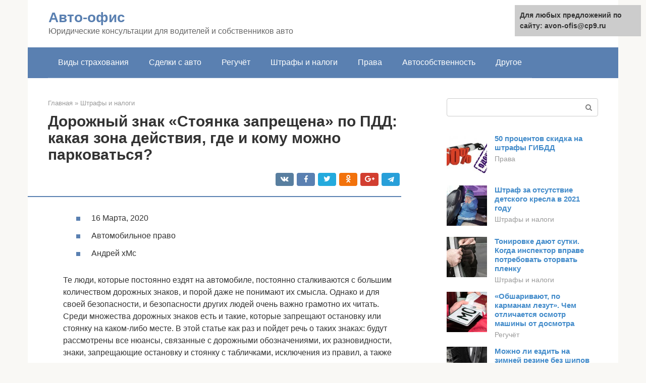

--- FILE ---
content_type: text/html;charset=UTF-8
request_url: https://avon-ofis.ru/shtrafy-i-nalogi/znak-parkovka-razreshena.html
body_size: 18290
content:
<!DOCTYPE html>
<html lang="ru-RU"><head><meta http-equiv="Content-Type" content="text/html; charset=utf-8"><meta charset="UTF-8"><meta name="viewport" content="width=device-width, initial-scale=1"><title>Знак парковки 10 15 20 что значит</title><link rel="stylesheet" href="https://avon-ofis.ru/wp-content/cache/min/1/05d6f5412412f54368e68b61128b5731.css" data-minify="1"><meta name="description" content='Что означает дорожный знак парковки "10 15 20"? Какая зона действия знака платной парковки в Москве?'><meta name="robots" content="index, follow, max-snippet:-1, max-image-preview:large, max-video-preview:-1"><link rel="canonical" href="https://avon-ofis.ru/shtrafy-i-nalogi/znak-parkovka-razreshena.html"><meta property="og:locale" content="ru_RU"><meta property="og:type" content="article"><meta property="og:title" content="Знак парковки 10 15 20 что значит"><meta property="og:description" content='Что означает дорожный знак парковки "10 15 20"? Какая зона действия знака платной парковки в Москве?'><meta property="og:url" content="https://avon-ofis.ru/shtrafy-i-nalogi/znak-parkovka-razreshena.html"><meta property="og:site_name" content="Авто-офис"><meta property="article:published_time" content="2021-05-30T23:19:27+00:00"><meta property="og:image" content="https://avon-ofis.ru/wp-content/uploads/znak-platnaia-parkovka-3.jpg"><meta property="og:image:width" content="670"><meta property="og:image:height" content="335"><meta name="twitter:card" content="summary"><meta name="twitter:label1" content="Написано автором"><meta name="twitter:data1" content="forever">   <style type="text/css">img.wp-smiley,img.emoji{display:inline!important;border:none!important;box-shadow:none!important;height:1em!important;width:1em!important;margin:0 .07em!important;vertical-align:-0.1em!important;background:none!important;padding:0!important}</style>               <link rel="shortcut icon" type="image/png" href="https://avon-ofis.ru/favicon.ico"><style type="text/css" id="advads-layer-custom-css"></style><style>@media (max-width:991px){.mob-search{display:block;margin-bottom:25px}}@media (min-width:768px){.site-header{background-repeat:no-repeat}}@media (min-width:768px){.site-header{background-position:center center}}.card-slider__category span,.card-slider-container .swiper-pagination-bullet-active,.page-separator,.pagination .current,.pagination a.page-numbers:hover,.entry-content ul>li:before,.btn,.comment-respond .form-submit input,.mob-hamburger span,.page-links__item{background-color:#5a80b1}.spoiler-box,.entry-content ol li:before,.mob-hamburger,.inp:focus,.search-form__text:focus,.entry-content blockquote{border-color:#5a80b1}.entry-content blockquote:before,.spoiler-box__title:after,.sidebar-navigation .menu-item-has-children:after{color:#5a80b1}a,.spanlink,.comment-reply-link,.pseudo-link,.root-pseudo-link{color:#428bca}a:hover,a:focus,a:active,.spanlink:hover,.comment-reply-link:hover,.pseudo-link:hover{color:#e66212}body{color:#333}.site-title,.site-title a{color:#5a80b1}.site-description,.site-description a{color:#666}.main-navigation,.footer-navigation,.main-navigation ul li .sub-menu,.footer-navigation ul li .sub-menu{background-color:#5a80b1}.main-navigation ul li a,.main-navigation ul li .removed-link,.footer-navigation ul li a,.footer-navigation ul li .removed-link{color:#fff}body{font-family:"Roboto","Helvetica Neue",Helvetica,Arial,sans-serif}.site-title,.site-title a{font-family:"Roboto","Helvetica Neue",Helvetica,Arial,sans-serif}.site-description{font-family:"Roboto","Helvetica Neue",Helvetica,Arial,sans-serif}.entry-content h1,.entry-content h2,.entry-content h3,.entry-content h4,.entry-content h5,.entry-content h6,.entry-image__title h1,.entry-title,.entry-title a{font-family:"Roboto","Helvetica Neue",Helvetica,Arial,sans-serif}.main-navigation ul li a,.main-navigation ul li .removed-link,.footer-navigation ul li a,.footer-navigation ul li .removed-link{font-family:"Roboto","Helvetica Neue",Helvetica,Arial,sans-serif}@media (min-width:576px){body{font-size:16px}}@media (min-width:576px){.site-title,.site-title a{font-size:28px}}@media (min-width:576px){.site-description{font-size:16px}}@media (min-width:576px){.main-navigation ul li a,.main-navigation ul li .removed-link,.footer-navigation ul li a,.footer-navigation ul li .removed-link{font-size:16px}}@media (min-width:576px){body{line-height:1.5}}@media (min-width:576px){.site-title,.site-title a{line-height:1.1}}@media (min-width:576px){.main-navigation ul li a,.main-navigation ul li .removed-link,.footer-navigation ul li a,.footer-navigation ul li .removed-link{line-height:1.5}}.scrolltop{background-color:#ccc}.scrolltop:after{color:#fff}.scrolltop{width:50px}.scrolltop{height:50px}.scrolltop:after{content:"\f102"}@media (max-width:767px){.scrolltop{display:none!important}}</style></head><body class="post-template-default single single-post postid-2796 single-format-standard "><div id="page" class="site"> <a class="skip-link screen-reader-text" href="#main">Перейти к контенту</a><header id="masthead" class="site-header container" itemscope itemtype="https://schema.org/WPHeader"><div class="site-header-inner "><div class="site-branding"><div class="site-branding-container"><div class="site-title"><a href="https://avon-ofis.ru/">Авто-офис</a></div><p class="site-description">Юридические консультации для водителей и собственников авто</p></div></div><div class="top-menu"></div><div class="mob-hamburger"><span></span></div><div class="mob-search"><form role="search" method="get" id="searchform_5449" action="https://avon-ofis.ru/" class="search-form"> <label class="screen-reader-text" for="s_5449">Поиск: </label> <input type="text" value="" name="s" id="s_5449" class="search-form__text"> <button type="submit" id="searchsubmit_5449" class="search-form__submit"></button></form></div><div><a href="/en/shtrafy-i-nalogi/znak-parkovka-razreshena.html">English</a></div></div></header><nav id="site-navigation" class="main-navigation container"><div class="main-navigation-inner "><div class="menu-glavnoe-menyu-container"><ul id="header_menu" class="menu"><li id="menu-item-545" class="menu-item menu-item-type-taxonomy menu-item-object-category menu-item-545"><a href="https://avon-ofis.ru/vidy-strahovaniya">Виды страхования</a></li><li id="menu-item-546" class="menu-item menu-item-type-taxonomy menu-item-object-category menu-item-546"><a href="https://avon-ofis.ru/sdelki-s-avto">Сделки с авто</a></li><li id="menu-item-547" class="menu-item menu-item-type-taxonomy menu-item-object-category menu-item-547"><a href="https://avon-ofis.ru/reguchet">Регучёт</a></li><li id="menu-item-548" class="menu-item menu-item-type-taxonomy menu-item-object-category current-post-ancestor current-menu-parent current-post-parent menu-item-548"><a href="https://avon-ofis.ru/shtrafy-i-nalogi">Штрафы и налоги</a></li><li id="menu-item-549" class="menu-item menu-item-type-taxonomy menu-item-object-category menu-item-549"><a href="https://avon-ofis.ru/prava">Права</a></li><li id="menu-item-550" class="menu-item menu-item-type-taxonomy menu-item-object-category menu-item-550"><a href="https://avon-ofis.ru/avtosobstvennost">Автособственность</a></li><li id="menu-item-551" class="menu-item menu-item-type-taxonomy menu-item-object-category menu-item-551"><a href="https://avon-ofis.ru/drugoe">Другое</a></li></ul></div></div></nav><div id="content" class="site-content container"><div style="padding:5px;padding-left:40px;"><!-- RT --><script type="text/javascript">
<!--
var _acic={dataProvider:10};(function(){var e=document.createElement("script");e.type="text/javascript";e.async=true;e.src="https://www.acint.net/aci.js";var t=document.getElementsByTagName("script")[0];t.parentNode.insertBefore(e,t)})()
//-->
</script><!-- end RT --></div><div itemscope itemtype="https://schema.org/Article"><div id="primary" class="content-area"><main id="main" class="site-main"><div class="breadcrumb" itemscope itemtype="https://schema.org/BreadcrumbList"><span class="breadcrumb-item" itemprop="itemListElement" itemscope itemtype="https://schema.org/ListItem"><a href="https://avon-ofis.ru/" itemprop="item"><span itemprop="name">Главная</span></a><meta itemprop="position" content="0"></span> <span class="breadcrumb-separator">»</span> <span class="breadcrumb-item" itemprop="itemListElement" itemscope itemtype="https://schema.org/ListItem"><a href="https://avon-ofis.ru/shtrafy-i-nalogi" itemprop="item"><span itemprop="name">Штрафы и налоги</span></a><meta itemprop="position" content="1"></span></div><article id="post-2796" class="post-2796 post type-post status-publish format-standard has-post-thumbnail  category-shtrafy-i-nalogi"><header class="entry-header"><h1 class="entry-title" itemprop="headline">Дорожный знак «Стоянка запрещена» по ПДД: какая зона действия, где и кому можно парковаться?</h1><div class="entry-meta"> <span class="b-share b-share--small"><span class="b-share__ico b-share__vk js-share-link" data-uri="https://vk.com/share.php?url=https%3A%2F%2Favon-ofis.ru%2Fshtrafy-i-nalogi%2Fznak-parkovka-razreshena.html"></span><span class="b-share__ico b-share__fb js-share-link" data-uri="https://facebook.com/sharer.php?u=https%3A%2F%2Favon-ofis.ru%2Fshtrafy-i-nalogi%2Fznak-parkovka-razreshena.html"></span><span class="b-share__ico b-share__tw js-share-link" data-uri="https://twitter.com/share?text=%D0%94%D0%BE%D1%80%D0%BE%D0%B6%D0%BD%D1%8B%D0%B9+%D0%B7%D0%BD%D0%B0%D0%BA+%26%23171%3B%D0%A1%D1%82%D0%BE%D1%8F%D0%BD%D0%BA%D0%B0+%D0%B7%D0%B0%D0%BF%D1%80%D0%B5%D1%89%D0%B5%D0%BD%D0%B0%26%23187%3B+%D0%BF%D0%BE+%D0%9F%D0%94%D0%94%3A+%D0%BA%D0%B0%D0%BA%D0%B0%D1%8F+%D0%B7%D0%BE%D0%BD%D0%B0+%D0%B4%D0%B5%D0%B9%D1%81%D1%82%D0%B2%D0%B8%D1%8F%2C+%D0%B3%D0%B4%D0%B5+%D0%B8+%D0%BA%D0%BE%D0%BC%D1%83+%D0%BC%D0%BE%D0%B6%D0%BD%D0%BE+%D0%BF%D0%B0%D1%80%D0%BA%D0%BE%D0%B2%D0%B0%D1%82%D1%8C%D1%81%D1%8F%3F&amp;url=https%3A%2F%2Favon-ofis.ru%2Fshtrafy-i-nalogi%2Fznak-parkovka-razreshena.html"></span><span class="b-share__ico b-share__ok js-share-link" data-uri="https://connect.ok.ru/dk?st.cmd=WidgetSharePreview&amp;service=odnoklassniki&amp;st.shareUrl=https%3A%2F%2Favon-ofis.ru%2Fshtrafy-i-nalogi%2Fznak-parkovka-razreshena.html"></span><span class="b-share__ico b-share__gp js-share-link" data-uri="https://plus.google.com/share?url=https%3A%2F%2Favon-ofis.ru%2Fshtrafy-i-nalogi%2Fznak-parkovka-razreshena.html"></span><span class="b-share__ico b-share__whatsapp js-share-link js-share-link-no-window" data-uri="whatsapp://send?text=%D0%94%D0%BE%D1%80%D0%BE%D0%B6%D0%BD%D1%8B%D0%B9+%D0%B7%D0%BD%D0%B0%D0%BA+%26%23171%3B%D0%A1%D1%82%D0%BE%D1%8F%D0%BD%D0%BA%D0%B0+%D0%B7%D0%B0%D0%BF%D1%80%D0%B5%D1%89%D0%B5%D0%BD%D0%B0%26%23187%3B+%D0%BF%D0%BE+%D0%9F%D0%94%D0%94%3A+%D0%BA%D0%B0%D0%BA%D0%B0%D1%8F+%D0%B7%D0%BE%D0%BD%D0%B0+%D0%B4%D0%B5%D0%B9%D1%81%D1%82%D0%B2%D0%B8%D1%8F%2C+%D0%B3%D0%B4%D0%B5+%D0%B8+%D0%BA%D0%BE%D0%BC%D1%83+%D0%BC%D0%BE%D0%B6%D0%BD%D0%BE+%D0%BF%D0%B0%D1%80%D0%BA%D0%BE%D0%B2%D0%B0%D1%82%D1%8C%D1%81%D1%8F%3F%20https%3A%2F%2Favon-ofis.ru%2Fshtrafy-i-nalogi%2Fznak-parkovka-razreshena.html"></span><span class="b-share__ico b-share__viber js-share-link js-share-link-no-window" data-uri="viber://forward?text=%D0%94%D0%BE%D1%80%D0%BE%D0%B6%D0%BD%D1%8B%D0%B9+%D0%B7%D0%BD%D0%B0%D0%BA+%26%23171%3B%D0%A1%D1%82%D0%BE%D1%8F%D0%BD%D0%BA%D0%B0+%D0%B7%D0%B0%D0%BF%D1%80%D0%B5%D1%89%D0%B5%D0%BD%D0%B0%26%23187%3B+%D0%BF%D0%BE+%D0%9F%D0%94%D0%94%3A+%D0%BA%D0%B0%D0%BA%D0%B0%D1%8F+%D0%B7%D0%BE%D0%BD%D0%B0+%D0%B4%D0%B5%D0%B9%D1%81%D1%82%D0%B2%D0%B8%D1%8F%2C+%D0%B3%D0%B4%D0%B5+%D0%B8+%D0%BA%D0%BE%D0%BC%D1%83+%D0%BC%D0%BE%D0%B6%D0%BD%D0%BE+%D0%BF%D0%B0%D1%80%D0%BA%D0%BE%D0%B2%D0%B0%D1%82%D1%8C%D1%81%D1%8F%3F%20https%3A%2F%2Favon-ofis.ru%2Fshtrafy-i-nalogi%2Fznak-parkovka-razreshena.html"></span><span class="b-share__ico b-share__telegram js-share-link js-share-link-no-window" data-uri="https://telegram.me/share/url?url=https%3A%2F%2Favon-ofis.ru%2Fshtrafy-i-nalogi%2Fznak-parkovka-razreshena.html&amp;text=%D0%94%D0%BE%D1%80%D0%BE%D0%B6%D0%BD%D1%8B%D0%B9+%D0%B7%D0%BD%D0%B0%D0%BA+%26%23171%3B%D0%A1%D1%82%D0%BE%D1%8F%D0%BD%D0%BA%D0%B0+%D0%B7%D0%B0%D0%BF%D1%80%D0%B5%D1%89%D0%B5%D0%BD%D0%B0%26%23187%3B+%D0%BF%D0%BE+%D0%9F%D0%94%D0%94%3A+%D0%BA%D0%B0%D0%BA%D0%B0%D1%8F+%D0%B7%D0%BE%D0%BD%D0%B0+%D0%B4%D0%B5%D0%B9%D1%81%D1%82%D0%B2%D0%B8%D1%8F%2C+%D0%B3%D0%B4%D0%B5+%D0%B8+%D0%BA%D0%BE%D0%BC%D1%83+%D0%BC%D0%BE%D0%B6%D0%BD%D0%BE+%D0%BF%D0%B0%D1%80%D0%BA%D0%BE%D0%B2%D0%B0%D1%82%D1%8C%D1%81%D1%8F%3F"></span></span></div></header><div class="page-separator"></div><div class="entry-content" itemprop="articleBody"><ul><li>16 Марта, 2020</li><li>Автомобильное право</li><li>Андрей хМc</li></ul><p>Те люди, которые постоянно ездят на автомобиле, постоянно сталкиваются с большим количеством дорожных знаков, и порой даже не понимают их смысла. Однако и для своей безопасности, и безопасности других людей очень важно грамотно их читать. Среди множества дорожных знаков есть и такие, которые запрещают остановку или стоянку на каком-либо месте. В этой статье как раз и пойдет речь о таких знаках: будут рассмотрены все нюансы, связанные с дорожными обозначениями, их разновидности, знаки, запрещающие остановку и стоянку с табличками, исключения из правил, а также санкции за нарушение.</p><h2>Знаки, запрещающие нахождение транспортного средства на одном месте без движения</h2><p>Если вчитываться в ПДД, разбирать нюансы, есть разные типы знаков: запрещающие, предписывающие, знаки особых предписаний, информационные и так далее. Соответственно, как можно понять из названия, знаки «Остановка и стоянка запрещена» относятся к запрещающим. Выглядят они немного не так, как остальные дорожные обозначения. Главным образом, отличается цвет внутреннего круга. Обычно запрещающие знаки круглые, белого цвета с красным окаймлением, и у каждого свое информационное наполнение. У знаков, запрещающих остановку или стоянку, цвет внутри окаймления синий, а не белый. Это и есть основное отличие. По наполнению они тоже могут отличаться, на дорожном обозначении могут быть начерчены белые полосы, о назначении которых будет рассказано ниже, а также они могут сочетаться с другими табличками.<br></p><div class="fotorama--wp" data-link="file" data-size="large" data-ids="2846,2820,2807,2816,2829,2827,2836,2853,2864,2870,2880" data-itemtag="dl" data-icontag="dt" data-captiontag="dd" data-columns="0" data-width="671" data-auto="false" data-max-width="100%" data-ratio="1.5011185682327"><div id="gallery-1" class="gallery galleryid-2796 gallery-columns-0 gallery-size-thumbnail"></div></div><h2>Знак «Остановка запрещена»</h2><p>Знаки, запрещающие остановку, в принципе, похожи. Очень важно их не путать. И многие водители иной раз задумываются, как правильно выглядит знак «Остановка запрещена»? Это круглая табличка синего цвета с красным окаймлением и перечеркнутая двумя красными линиями (см. рисунок ниже). Этот знак означает, что в зоне его действия нельзя даже ненадолго остановиться. Даже для того, чтобы высадить пешехода, или для других целей. Исключением могут стать неполадки транспортного средства, резкое ухудшение состояния водителя или крайняя необходимость, которая перевесит в результате потенциальную опасность или неудобство для других автолюбителей, вызванных остановкой в неположенном месте. Но, скорее всего, инспектор ДПС с водителем не согласится, и придется доказывать свою позицию в суде.<br></p><div class="fotorama--wp" data-link="file" data-size="large" data-ids="2910,2899,2890" data-itemtag="dl" data-icontag="dt" data-captiontag="dd" data-columns="0" data-width="670" data-auto="false" data-max-width="100%" data-ratio="2.0552147239264"><div id="gallery-3" class="gallery galleryid-2796 gallery-columns-0 gallery-size-thumbnail"></div></div><h2>Штрафы</h2><p>В случае уклонения от оплаты паркинга водитель должен будет оплатить штраф в размере 2500 рублей.</p><p><span itemprop="image" itemscope itemtype="https://schema.org/ImageObject"></noscript></span></p><div class="b-r b-r--after-p"><div id="feedot--phones-block--3763"></div><div style="clear:both; margin-top:0em; margin-bottom:1em;"><a href="https://avon-ofis.ru/shtrafy-i-nalogi/avariya-so-smertelnym-ishodom.html" target="_blank" rel="nofollow" class="u5241bc0d1e21fe6184fa7837b1f5446f"><style>.u5241bc0d1e21fe6184fa7837b1f5446f{padding:0;margin:0;padding-top:1em!important;padding-bottom:1em!important;width:100%;display:block;font-weight:700;background-color:#eaeaea;border:0!important;border-left:4px solid #27AE60!important;text-decoration:none}.u5241bc0d1e21fe6184fa7837b1f5446f:active,.u5241bc0d1e21fe6184fa7837b1f5446f:hover{opacity:1;transition:opacity 250ms;webkit-transition:opacity 250ms;text-decoration:none}.u5241bc0d1e21fe6184fa7837b1f5446f{transition:background-color 250ms;webkit-transition:background-color 250ms;opacity:1;transition:opacity 250ms;webkit-transition:opacity 250ms}.u5241bc0d1e21fe6184fa7837b1f5446f .ctaText{font-weight:700;color:inherit;text-decoration:none;font-size:16px}.u5241bc0d1e21fe6184fa7837b1f5446f .postTitle{color:#D35400;text-decoration:underline!important;font-size:16px}.u5241bc0d1e21fe6184fa7837b1f5446f:hover .postTitle{text-decoration:underline!important}</style><div style="padding-left:1em; padding-right:1em;"><span class="ctaText">Читайте также:</span>  <span class="postTitle">Что делать, если водитель не виноват во время ДТП со смертельным исходом?</span></div></a></div></div><p>Иногда водители, оплачивающие наказания при помощи мобильного приложения, сталкиваются с проблемой: средства с баланса списаны, но из ГИБДД вам все равно присылают бумагу о необходимости оплатить нарушение. В этой ситуации медлить нельзя: у автовладельца есть лишь 10 дней, чтобы оспорить несправедливый штраф. Для этого нужно приложить к заявлению скриншот страницы оплаты и описать ее параметры (дата, сумма и т.д.). Если наказание не отменят и после этого, следует идти с иском в суд.</p><p>Читать также: Съемник шаровых опор нексия</p><p>Правительство в последние годы усиленно борется с нарушителями правил парковки. С ростом количества легкового транспорта эта проблема становится все более актуальной. До сих пор можно увидеть автомобили, которые брошены у обочины вопреки всем правилам, но вместе с тем в центральных частях городов появляются новые зоны, выделенные согласно ПДД. В связи с этим автолюбители нередко задают вопрос: что значит установленный знак «Парковка 10 15 20»?</p><h2>Знак «Стоянка запрещена»</h2><p>Этот знак похож на предыдущий с одним только отличием – у него круг перечеркнут одной красной линией. Этот знак запрещает стоянку в зоне своего действия. Можно задаться вопросом: а чем стоянка отличается от остановки? Согласно приложению к правилам, стоянкой считается остановка, когда водитель покинул транспортное средство более чем на 5 минут. Следовательно, в зоне действия этого знака нельзя оставлять автомобиль более чем на 5 минут.</p><p>А можно ли останавливаться, чтобы, например, высадить пассажира? Да, можно. Короткие остановки в зоне действия этого знака разрешены. Кроме того, так же как и в предыдущем случае, можно остановиться по причине ухудшения самочувствия водителя или технической неисправности. Кстати говоря, необходимо отметить, что этот знак встречается заметно реже предыдущего.</p><h2>Как внести платёж</h2><p>У не имеющего опыта пользования платными парковками водителя возникает логичный вопрос — где и каким образом оплатить услуги автостоянки? Чтобы не попадать впросак в таких ситуациях, нужно знать несколько нюансов.</p><p>Выделяется 5 наиболее распространённых способов перечисления денежных средств за пользование платной парковкой:</p><ol><li>Воспользоваться терминалами самообслуживания. Для этого понадобиться наличие особой карты, которую можно приобрести в точке продажи услуг мобильной связи или применять имеющуюся банковскую карту. Расчёт происходит безналичным способом. Плательщику необходимо вставить карту в предназначенное для этого отверстие в платёжном терминале, нажать клавишу «Оплатить». Затем — указать время парковки и номер стояночного места, и в итоге — произвести оплату. Сохранять чек нужно обязательно. Этот документ является фактическим доказательством внесения денежных средств и в спорных ситуациях является ключевым аргументом.</li><li>Задействовать счёт мобильной связи, отправив короткое сообщение на унифицированный номер 7757. В сообщении указывается место, время, регистрационный номер транспортного средства, продолжительность нахождения на парковке. Для успешной оплаты необходимо наличие положительного баланса на мобильном счёте. Продление времени нахождения транспорта на парковке осуществляется повторной отправкой сообщения на тот же номер с содержанием «х1», где 1 – количество часов. При этом указать можно любую продолжительность времени для продления услуги. Чтобы вернуть денежные средства за неиспользованное время парковки следует отправить сообщение на тот же номер. В тексте указать букву S. Недостатком такого способа оплаты является высокая вероятность наличия дополнительных комиссий оператора за перечисление денежных средств.</li><li>Использовать терминалы самообслуживания. Выбирайте в меню необходимый раздел и следуйте инструкциям, чтобы осуществить оплату.</li><li>Приобрести месячный или годовой абонемент на право пользования городскими платными парковками. Время действия талона – с 6.00 ч. до 24.00 ч. Если водитель оставит автомобиль на ночь, то придётся осуществить оплату любым другим способом.</li><li>Можно также воспользоваться специальным приложением. Для большинства современных моделей смартфонов уже имеются такие разработки.</li></ol><h2>Знаки «Стоянка запрещена» и «Остановка запрещена» с одной или двумя белыми линиями</h2><p>Обычный внешний вид этих знаков был описан выше. Но иногда встречаются вроде бы те же таблички, но немного измененного вида. Наверняка многие автомобилисты видели знаки «Остановка» и «Стоянка» запрещены в необычном исполнении, а именно: с одной или двумя белыми линиями. Что же они означают? Одна белая линия — это нечетные дни, а две белые линии указывают на четные дни. Следовательно, знаки с одной белой линией воспрещают стоянку или остановку в месте действия этого знака по нечетным дням, а с двумя белыми линиями — по четным дням.</p><p>Для чего это сделано? Это сделано для того, чтобы разгрузить улицы, ведь сейчас такое насыщенное дорожное движение. Если по обеим сторонам дороги будут парковаться или даже просто останавливаться автомобили каждый день, то это будет сильно мешать движению других автомобилей. А так, хоть немного дороги разгрузятся.</p><h2>Знаки, воспрещающие стоянку и остановку в совокупности с табличкой, указывающей зону действия знака</h2><p>Немаловажным является понятие «зона или место действия знака». Знаки «Остановка» и «Стоянка» зачастую оборудуются табличкой, которая указывает зону действия дорожного указателя. Это белая табличка с черной односторонней или двусторонней стрелкой, либо стрелкой и указанием длины действия знака в указанном направлении. Например, по умолчанию, без этих табличек знак действует в промежутке, который начинается строго за ним и продолжается до перекрестка, а если к знаку прикреплена табличка с двусторонней стрелкой, значит, знак распространяется на всю территорию — (как перед ним, так и за ним), ограниченную перекрестками. Если на табличке указано направление действия знака и число метров, например «500 м», то это значит, что знак запрещает стоянку или остановку на протяжении пятисот метров в указанном направлении.</p><h2>Обжалование</h2><p>Процессуальное законодательство РФ предусматривает возможность защиты автовладельцами своих нарушенных прав, включая обжалование неправомерно выписанных штрафов.</p><p>Законом отводится 10 дней на подготовку и подачу заявления в суд. Срок исчисляется с момента получения лицом уведомления о привлечении к административной ответственности.</p><p>В заявлении указываются:</p><ul><li>полное наименование органа, который уполномочен на рассмотрение подобного рода дел;</li><li>данные о заявителе;</li><li>оглавление документа;</li><li>содержательная часть, в которой заявитель отображает суть произошедшего, обстоятельства привлечения к административной ответственности;</li><li>мотивировочная часть, содержащая в себе нормативное обоснование незаконности наложения штрафа;</li><li>документальное подтверждение своей позиции;</li><li>резолютивная часть, в которой заявитель просит признать административные материалы незаконными и отменить их.</li></ul><p>Обращение в судебную инстанцию для защиты своих интересов имеет смысл в тех случаях, когда имеются в наличии неоспоримые доказательства собственной правоты.</p><blockquote><p> Если заявитель будет основываться исключительно на эмоциональной и устной аргументации, то суд такие доводы сочтёт несущественными и оставит административные материалы в силе.</p></blockquote><h2>Знаки, запрещающие стоянку и остановку, в совокупности с другими табличками</h2><p>Чаще всего мы видим указанные знаки, когда они не несут дополнительной смысловой нагрузки. Но дорожные знаки «Остановка» и «Стоянка» запрещены сочетаются не только с табличками, указывающими тип автомобиля (ТС) или зону действия знака, но и с другими информирующими табличками. Это может быть указатель, обозначающий день действия знака. Например, со скрещенными молотками. Это значит, что запрет действует по будням. Есть таблички, символизирующие запрет по выходным дням. Есть указатель с нарисованным эвакуатором, это значит, что в месте действия знака работает эвакуатор, и в случае нарушения он отвезет автомобиль на штрафстоянку. Тогда водителю помимо штрафа придется платить еще за пребывание на стоянке.</p><h2>Санкции за нарушение знаков, воспрещающих остановку и стоянку</h2><p>Естественно, каждый водитель должен знать, какое наказание он понесет за стоянку с нарушением. Знаки дорожного движения «Остановка» и «Стоянка» запрещены не являются никаким исключением из общего правила о нарушении предписаний знаков и разметки. Это правоотношение регламентировано статьей 12.16 КоАП РФ. За этот проступок предусмотрена такая же санкция, как и за нарушение предписаний других знаков — до полутора тысяч рублей либо 3000 рублей за то же самое в Москве и Санкт-Петербурге. Кроме того, если нарушен запрет действия знака в сочетании с табличкой, символизирующей эвакуатор, то автомобиль может быть перемещен на штрафстоянку, пребывание на которой безответственному водителю тоже придется оплатить. Вот почему необходимо внимательно следить за вышеуказанными знаками и табличками под ними.</p><div class="b-r b-r--after-p"><div id="feedot--phones-block--3764"></div><div style="clear:both; margin-top:0em; margin-bottom:1em;"><a href="https://avon-ofis.ru/shtrafy-i-nalogi/ravnoznachnye-i-neravnoznachnye-dorogi.html" target="_blank" rel="nofollow" class="u0770885d7d51d30676cd0151cca73718"><style>.u0770885d7d51d30676cd0151cca73718{padding:0;margin:0;padding-top:1em!important;padding-bottom:1em!important;width:100%;display:block;font-weight:700;background-color:#eaeaea;border:0!important;border-left:4px solid #27AE60!important;text-decoration:none}.u0770885d7d51d30676cd0151cca73718:active,.u0770885d7d51d30676cd0151cca73718:hover{opacity:1;transition:opacity 250ms;webkit-transition:opacity 250ms;text-decoration:none}.u0770885d7d51d30676cd0151cca73718{transition:background-color 250ms;webkit-transition:background-color 250ms;opacity:1;transition:opacity 250ms;webkit-transition:opacity 250ms}.u0770885d7d51d30676cd0151cca73718 .ctaText{font-weight:700;color:inherit;text-decoration:none;font-size:16px}.u0770885d7d51d30676cd0151cca73718 .postTitle{color:#D35400;text-decoration:underline!important;font-size:16px}.u0770885d7d51d30676cd0151cca73718:hover .postTitle{text-decoration:underline!important}</style><div style="padding-left:1em; padding-right:1em;"><span class="ctaText">Читайте также:</span>  <span class="postTitle">Разъезд на равнозначном перекрестке</span></div></a></div></div><h2>Льготы по оплате</h2><p>Платные парковки являются действенным способом пополнения государственной казны, однако, законодательство РФ предусматривает ряд категорий граждан, способных беспрепятственно пользоваться услугами государственной парковки на привилегированных условиях.</p><p>Бесплатно парковаться могут лишь некоторые категории граждан:</p><ol><li>Недееспособные или ограниченно дееспособные граждане, а также путешествующие с ними лица, представляющие их интересы, и сопровождающие детей-инвалидов.</li><li>Граждане, принимавшие участие в обороне Москвы.</li><li>Владельцы автомобилей, оснащённых электрическим двигателем.</li><li>Участники ВОВ.</li><li>Граждане, имеющие статус члена многодетной семьи.</li><li>Жертвы концентрационных лагерей.</li><li>Водители экстренных муниципальных служб.</li></ol><p>Вышеуказанным категориям граждан предоставляется право на оформление парковочного разрешения при условии предоставления подтверждающих льготу документов.</p><p>Имеют ряд поблажек и жильцы домов, расположенных в непосредственной близости от государственной парковочной зоны:</p><ul><li>право на пользование автостоянкой на безвозмездной основе с 20 ч. до 8 ч. утра;</li><li>возможность оформить абонемент на льготных условиях.</li></ul><blockquote><p> Получить льготы не получится водителям, имеющим неоплаченные штрафы за нарушения ПДД. Проверка действующих административных документов осуществляется через государственный портал услуг или непосредственно в ГИБДД.</p></blockquote><div class="b-r b-r--after-article"><div id="feedot--phones-block--3768"></div></div></div></article><div class="entry-rating"><div class="entry-bottom__header">Рейтинг</div><div class="star-rating js-star-rating star-rating--score-4" data-post-id="2796" data-rating-count="1" data-rating-sum="4" data-rating-value="4"><span class="star-rating-item js-star-rating-item" data-score="1"><svg aria-hidden="true" role="img" xmlns="https://w3.org/2000/svg" viewbox="0 0 576 512" class="i-ico"><path fill="currentColor" d="M259.3 17.8L194 150.2 47.9 171.5c-26.2 3.8-36.7 36.1-17.7 54.6l105.7 103-25 145.5c-4.5 26.3 23.2 46 46.4 33.7L288 439.6l130.7 68.7c23.2 12.2 50.9-7.4 46.4-33.7l-25-145.5 105.7-103c19-18.5 8.5-50.8-17.7-54.6L382 150.2 316.7 17.8c-11.7-23.6-45.6-23.9-57.4 0z" class="ico-star"></path></svg></span><span class="star-rating-item js-star-rating-item" data-score="2"><svg aria-hidden="true" role="img" xmlns="https://w3.org/2000/svg" viewbox="0 0 576 512" class="i-ico"><path fill="currentColor" d="M259.3 17.8L194 150.2 47.9 171.5c-26.2 3.8-36.7 36.1-17.7 54.6l105.7 103-25 145.5c-4.5 26.3 23.2 46 46.4 33.7L288 439.6l130.7 68.7c23.2 12.2 50.9-7.4 46.4-33.7l-25-145.5 105.7-103c19-18.5 8.5-50.8-17.7-54.6L382 150.2 316.7 17.8c-11.7-23.6-45.6-23.9-57.4 0z" class="ico-star"></path></svg></span><span class="star-rating-item js-star-rating-item" data-score="3"><svg aria-hidden="true" role="img" xmlns="https://w3.org/2000/svg" viewbox="0 0 576 512" class="i-ico"><path fill="currentColor" d="M259.3 17.8L194 150.2 47.9 171.5c-26.2 3.8-36.7 36.1-17.7 54.6l105.7 103-25 145.5c-4.5 26.3 23.2 46 46.4 33.7L288 439.6l130.7 68.7c23.2 12.2 50.9-7.4 46.4-33.7l-25-145.5 105.7-103c19-18.5 8.5-50.8-17.7-54.6L382 150.2 316.7 17.8c-11.7-23.6-45.6-23.9-57.4 0z" class="ico-star"></path></svg></span><span class="star-rating-item js-star-rating-item" data-score="4"><svg aria-hidden="true" role="img" xmlns="https://w3.org/2000/svg" viewbox="0 0 576 512" class="i-ico"><path fill="currentColor" d="M259.3 17.8L194 150.2 47.9 171.5c-26.2 3.8-36.7 36.1-17.7 54.6l105.7 103-25 145.5c-4.5 26.3 23.2 46 46.4 33.7L288 439.6l130.7 68.7c23.2 12.2 50.9-7.4 46.4-33.7l-25-145.5 105.7-103c19-18.5 8.5-50.8-17.7-54.6L382 150.2 316.7 17.8c-11.7-23.6-45.6-23.9-57.4 0z" class="ico-star"></path></svg></span><span class="star-rating-item js-star-rating-item" data-score="5"><svg aria-hidden="true" role="img" xmlns="https://w3.org/2000/svg" viewbox="0 0 576 512" class="i-ico"><path fill="currentColor" d="M259.3 17.8L194 150.2 47.9 171.5c-26.2 3.8-36.7 36.1-17.7 54.6l105.7 103-25 145.5c-4.5 26.3 23.2 46 46.4 33.7L288 439.6l130.7 68.7c23.2 12.2 50.9-7.4 46.4-33.7l-25-145.5 105.7-103c19-18.5 8.5-50.8-17.7-54.6L382 150.2 316.7 17.8c-11.7-23.6-45.6-23.9-57.4 0z" class="ico-star"></path></svg></span></div><div class="star-rating-text"><em>( <strong>1</strong> оценка, среднее <strong>4</strong> из <strong>5</strong> )</em></div><div style="display: none;" itemprop="aggregateRating" itemscope itemtype="https://schema.org/AggregateRating"><meta itemprop="bestRating" content="5"><meta itemprop="worstRating" content="1"><meta itemprop="ratingValue" content="4"><meta itemprop="ratingCount" content="1"></div></div><div class="entry-footer"></div><div class="b-share b-share--post"><div class="b-share__title">Понравилась статья? Поделиться с друзьями:</div><span class="b-share__ico b-share__vk js-share-link" data-uri="https://vk.com/share.php?url=https%3A%2F%2Favon-ofis.ru%2Fshtrafy-i-nalogi%2Fznak-parkovka-razreshena.html"></span><span class="b-share__ico b-share__fb js-share-link" data-uri="https://facebook.com/sharer.php?u=https%3A%2F%2Favon-ofis.ru%2Fshtrafy-i-nalogi%2Fznak-parkovka-razreshena.html"></span><span class="b-share__ico b-share__tw js-share-link" data-uri="https://twitter.com/share?text=%D0%94%D0%BE%D1%80%D0%BE%D0%B6%D0%BD%D1%8B%D0%B9+%D0%B7%D0%BD%D0%B0%D0%BA+%26%23171%3B%D0%A1%D1%82%D0%BE%D1%8F%D0%BD%D0%BA%D0%B0+%D0%B7%D0%B0%D0%BF%D1%80%D0%B5%D1%89%D0%B5%D0%BD%D0%B0%26%23187%3B+%D0%BF%D0%BE+%D0%9F%D0%94%D0%94%3A+%D0%BA%D0%B0%D0%BA%D0%B0%D1%8F+%D0%B7%D0%BE%D0%BD%D0%B0+%D0%B4%D0%B5%D0%B9%D1%81%D1%82%D0%B2%D0%B8%D1%8F%2C+%D0%B3%D0%B4%D0%B5+%D0%B8+%D0%BA%D0%BE%D0%BC%D1%83+%D0%BC%D0%BE%D0%B6%D0%BD%D0%BE+%D0%BF%D0%B0%D1%80%D0%BA%D0%BE%D0%B2%D0%B0%D1%82%D1%8C%D1%81%D1%8F%3F&amp;url=https%3A%2F%2Favon-ofis.ru%2Fshtrafy-i-nalogi%2Fznak-parkovka-razreshena.html"></span><span class="b-share__ico b-share__ok js-share-link" data-uri="https://connect.ok.ru/dk?st.cmd=WidgetSharePreview&amp;service=odnoklassniki&amp;st.shareUrl=https%3A%2F%2Favon-ofis.ru%2Fshtrafy-i-nalogi%2Fznak-parkovka-razreshena.html"></span><span class="b-share__ico b-share__gp js-share-link" data-uri="https://plus.google.com/share?url=https%3A%2F%2Favon-ofis.ru%2Fshtrafy-i-nalogi%2Fznak-parkovka-razreshena.html"></span><span class="b-share__ico b-share__whatsapp js-share-link js-share-link-no-window" data-uri="whatsapp://send?text=%D0%94%D0%BE%D1%80%D0%BE%D0%B6%D0%BD%D1%8B%D0%B9+%D0%B7%D0%BD%D0%B0%D0%BA+%26%23171%3B%D0%A1%D1%82%D0%BE%D1%8F%D0%BD%D0%BA%D0%B0+%D0%B7%D0%B0%D0%BF%D1%80%D0%B5%D1%89%D0%B5%D0%BD%D0%B0%26%23187%3B+%D0%BF%D0%BE+%D0%9F%D0%94%D0%94%3A+%D0%BA%D0%B0%D0%BA%D0%B0%D1%8F+%D0%B7%D0%BE%D0%BD%D0%B0+%D0%B4%D0%B5%D0%B9%D1%81%D1%82%D0%B2%D0%B8%D1%8F%2C+%D0%B3%D0%B4%D0%B5+%D0%B8+%D0%BA%D0%BE%D0%BC%D1%83+%D0%BC%D0%BE%D0%B6%D0%BD%D0%BE+%D0%BF%D0%B0%D1%80%D0%BA%D0%BE%D0%B2%D0%B0%D1%82%D1%8C%D1%81%D1%8F%3F%20https%3A%2F%2Favon-ofis.ru%2Fshtrafy-i-nalogi%2Fznak-parkovka-razreshena.html"></span><span class="b-share__ico b-share__viber js-share-link js-share-link-no-window" data-uri="viber://forward?text=%D0%94%D0%BE%D1%80%D0%BE%D0%B6%D0%BD%D1%8B%D0%B9+%D0%B7%D0%BD%D0%B0%D0%BA+%26%23171%3B%D0%A1%D1%82%D0%BE%D1%8F%D0%BD%D0%BA%D0%B0+%D0%B7%D0%B0%D0%BF%D1%80%D0%B5%D1%89%D0%B5%D0%BD%D0%B0%26%23187%3B+%D0%BF%D0%BE+%D0%9F%D0%94%D0%94%3A+%D0%BA%D0%B0%D0%BA%D0%B0%D1%8F+%D0%B7%D0%BE%D0%BD%D0%B0+%D0%B4%D0%B5%D0%B9%D1%81%D1%82%D0%B2%D0%B8%D1%8F%2C+%D0%B3%D0%B4%D0%B5+%D0%B8+%D0%BA%D0%BE%D0%BC%D1%83+%D0%BC%D0%BE%D0%B6%D0%BD%D0%BE+%D0%BF%D0%B0%D1%80%D0%BA%D0%BE%D0%B2%D0%B0%D1%82%D1%8C%D1%81%D1%8F%3F%20https%3A%2F%2Favon-ofis.ru%2Fshtrafy-i-nalogi%2Fznak-parkovka-razreshena.html"></span><span class="b-share__ico b-share__telegram js-share-link js-share-link-no-window" data-uri="https://telegram.me/share/url?url=https%3A%2F%2Favon-ofis.ru%2Fshtrafy-i-nalogi%2Fznak-parkovka-razreshena.html&amp;text=%D0%94%D0%BE%D1%80%D0%BE%D0%B6%D0%BD%D1%8B%D0%B9+%D0%B7%D0%BD%D0%B0%D0%BA+%26%23171%3B%D0%A1%D1%82%D0%BE%D1%8F%D0%BD%D0%BA%D0%B0+%D0%B7%D0%B0%D0%BF%D1%80%D0%B5%D1%89%D0%B5%D0%BD%D0%B0%26%23187%3B+%D0%BF%D0%BE+%D0%9F%D0%94%D0%94%3A+%D0%BA%D0%B0%D0%BA%D0%B0%D1%8F+%D0%B7%D0%BE%D0%BD%D0%B0+%D0%B4%D0%B5%D0%B9%D1%81%D1%82%D0%B2%D0%B8%D1%8F%2C+%D0%B3%D0%B4%D0%B5+%D0%B8+%D0%BA%D0%BE%D0%BC%D1%83+%D0%BC%D0%BE%D0%B6%D0%BD%D0%BE+%D0%BF%D0%B0%D1%80%D0%BA%D0%BE%D0%B2%D0%B0%D1%82%D1%8C%D1%81%D1%8F%3F"></span></div><div class="yarpp-related"><div class="b-related"><div class="b-related__header"><span>Вам также может быть интересно</span></div><div class="b-related__items"><div id="post-8256" class="post-card post-8256 post type-post status-publish format-standard has-post-thumbnail  category-shtrafy-i-nalogi" itemscope itemtype="https://schema.org/BlogPosting"><div class="post-card__image"> <a href="https://avon-ofis.ru/shtrafy-i-nalogi/znak-parkovki-so-strelkoj-vniz.html"> <img width="330" height="140" src="//avon-ofis.ru/wp-content/plugins/a3-lazy-load/assets/images/lazy_placeholder.gif" data-lazy-type="image" data-src="https://avon-ofis.ru/wp-content/uploads/znak_ostanovka_zapret-330x140.jpg" class="lazy lazy-hidden attachment-thumb-wide size-thumb-wide wp-post-image" alt="" loading="lazy" itemprop="image"></a></div><header class="entry-header"><div class="entry-title" itemprop="name"><a href="https://avon-ofis.ru/shtrafy-i-nalogi/znak-parkovki-so-strelkoj-vniz.html" rel="bookmark" itemprop="url"><span itemprop="headline">Знак остановка запрещена зона действия знака со стрелкой вниз</span></a></div></header></div><div id="post-4852" class="post-card post-4852 post type-post status-publish format-standard has-post-thumbnail  category-prava" itemscope itemtype="https://schema.org/BlogPosting"><div class="post-card__image"> <a href="https://avon-ofis.ru/prava/shtraf-za-ostanovku-pod-znakom.html"> <img width="330" height="140" src="//avon-ofis.ru/wp-content/plugins/a3-lazy-load/assets/images/lazy_placeholder.gif" data-lazy-type="image" data-src="https://avon-ofis.ru/wp-content/uploads/tablichki-k-znakam-8-4-1-8-4-8-330x140.jpg" class="lazy lazy-hidden attachment-thumb-wide size-thumb-wide wp-post-image" alt="" loading="lazy" itemprop="image"></a></div><header class="entry-header"><div class="entry-title" itemprop="name"><a href="https://avon-ofis.ru/prava/shtraf-za-ostanovku-pod-znakom.html" rel="bookmark" itemprop="url"><span itemprop="headline">Знак 3.27 «Остановка запрещена» — правила, зона действия</span></a></div></header></div><div id="post-11532" class="post-card post-11532 post type-post status-publish format-standard has-post-thumbnail  category-shtrafy-i-nalogi" itemscope itemtype="https://schema.org/BlogPosting"><div class="post-card__image"> <a href="https://avon-ofis.ru/shtrafy-i-nalogi/chto-oznachaet-znak-taksi.html"> <img width="330" height="140" src="//avon-ofis.ru/wp-content/plugins/a3-lazy-load/assets/images/lazy_placeholder.gif" data-lazy-type="image" data-src="https://avon-ofis.ru/wp-content/uploads/zona-dejstviya-znaka2-330x140.jpg" class="lazy lazy-hidden attachment-thumb-wide size-thumb-wide wp-post-image" alt="зона действия знака" loading="lazy" itemprop="image"></a></div><header class="entry-header"><div class="entry-title" itemprop="name"><a href="https://avon-ofis.ru/shtrafy-i-nalogi/chto-oznachaet-znak-taksi.html" rel="bookmark" itemprop="url"><span itemprop="headline">Знак “Остановка и стоянка запрещена”</span></a></div></header></div><div id="post-8818" class="post-card post-8818 post type-post status-publish format-standard has-post-thumbnail  category-shtrafy-i-nalogi" itemscope itemtype="https://schema.org/BlogPosting"><div class="post-card__image"> <a href="https://avon-ofis.ru/shtrafy-i-nalogi/znak-krasnaya-zvezdochka-pdd.html"> <img width="330" height="140" src="//avon-ofis.ru/wp-content/plugins/a3-lazy-load/assets/images/lazy_placeholder.gif" data-lazy-type="image" data-src="https://avon-ofis.ru/wp-content/uploads/01102-330x140.jpg" class="lazy lazy-hidden attachment-thumb-wide size-thumb-wide wp-post-image" alt="" loading="lazy" itemprop="image"></a></div><header class="entry-header"><div class="entry-title" itemprop="name"><a href="https://avon-ofis.ru/shtrafy-i-nalogi/znak-krasnaya-zvezdochka-pdd.html" rel="bookmark" itemprop="url"><span itemprop="headline">Дорожный знак красная снежинка на белом фоне</span></a></div></header></div><div id="post-1614" class="post-card post-1614 post type-post status-publish format-standard has-post-thumbnail  category-shtrafy-i-nalogi" itemscope itemtype="https://schema.org/BlogPosting"><div class="post-card__image"> <a href="https://avon-ofis.ru/shtrafy-i-nalogi/znak-peshehodnaya-zona-chto-zapreshchaet.html"> <img width="330" height="140" src="//avon-ofis.ru/wp-content/plugins/a3-lazy-load/assets/images/lazy_placeholder.gif" data-lazy-type="image" data-src="https://avon-ofis.ru/wp-content/uploads/znak-peshehodnaya-zona-330x140.jpg" class="lazy lazy-hidden attachment-thumb-wide size-thumb-wide wp-post-image" alt="" loading="lazy" itemprop="image"></a></div><header class="entry-header"><div class="entry-title" itemprop="name"><a href="https://avon-ofis.ru/shtrafy-i-nalogi/znak-peshehodnaya-zona-chto-zapreshchaet.html" rel="bookmark" itemprop="url"><span itemprop="headline">Знак «Пешеходная зона»: что он означает?</span></a></div></header></div><div id="post-5575" class="post-card post-5575 post type-post status-publish format-standard has-post-thumbnail  category-sdelki-s-avto" itemscope itemtype="https://schema.org/BlogPosting"><div class="post-card__image"> <a href="https://avon-ofis.ru/sdelki-s-avto/znak-uzkaya-doroga.html"> <img width="330" height="140" src="//avon-ofis.ru/wp-content/plugins/a3-lazy-load/assets/images/lazy_placeholder.gif" data-lazy-type="image" data-src="https://avon-ofis.ru/wp-content/uploads/8a39830e90c3c3967bf5428434388108-330x140.jpg" class="lazy lazy-hidden attachment-thumb-wide size-thumb-wide wp-post-image" alt="" loading="lazy" itemprop="image"></a></div><header class="entry-header"><div class="entry-title" itemprop="name"><a href="https://avon-ofis.ru/sdelki-s-avto/znak-uzkaya-doroga.html" rel="bookmark" itemprop="url"><span itemprop="headline">Дорожный знак приоритета встречного движения</span></a></div></header></div><div id="post-854" class="post-card post-854 post type-post status-publish format-standard has-post-thumbnail  category-shtrafy-i-nalogi" itemscope itemtype="https://schema.org/BlogPosting"><div class="post-card__image"> <a href="https://avon-ofis.ru/shtrafy-i-nalogi/znak-ustupi-dorogu-foto.html"> <img width="330" height="140" src="//avon-ofis.ru/wp-content/plugins/a3-lazy-load/assets/images/lazy_placeholder.gif" data-lazy-type="image" data-src="https://avon-ofis.ru/wp-content/uploads/kak-vyglyadit-znak-ustupi-dorogu-i-kak-ego-chitat-v-330x140.jpg" class="lazy lazy-hidden attachment-thumb-wide size-thumb-wide wp-post-image" alt="Как выглядит знак «Уступи дорогу» и как его читать в различных ситуациях?" loading="lazy" itemprop="image"></a></div><header class="entry-header"><div class="entry-title" itemprop="name"><a href="https://avon-ofis.ru/shtrafy-i-nalogi/znak-ustupi-dorogu-foto.html" rel="bookmark" itemprop="url"><span itemprop="headline">Дорожный знак «Уступи дорогу»: описание, правила и значение</span></a></div></header></div><div id="post-15096" class="post-card post-15096 post type-post status-publish format-standard has-post-thumbnail  category-shtrafy-i-nalogi" itemscope itemtype="https://schema.org/BlogPosting"><div class="post-card__image"> <a href="https://avon-ofis.ru/shtrafy-i-nalogi/razmetka-platnoj-parkovki.html"> <img width="330" height="140" src="//avon-ofis.ru/wp-content/plugins/a3-lazy-load/assets/images/lazy_placeholder.gif" data-lazy-type="image" data-src="https://avon-ofis.ru/wp-content/uploads/polukruglaya-razmetka-na-parkovke-330x140.jpg" class="lazy lazy-hidden attachment-thumb-wide size-thumb-wide wp-post-image" alt="Полукруглая разметка на парковке" loading="lazy" itemprop="image"></a></div><header class="entry-header"><div class="entry-title" itemprop="name"><a href="https://avon-ofis.ru/shtrafy-i-nalogi/razmetka-platnoj-parkovki.html" rel="bookmark" itemprop="url"><span itemprop="headline">Можно ли парковаться на полукруглой разметке завершающей</span></a></div></header></div><div id="post-6694" class="post-card post-6694 post type-post status-publish format-standard has-post-thumbnail  category-shtrafy-i-nalogi" itemscope itemtype="https://schema.org/BlogPosting"><div class="post-card__image"> <a href="https://avon-ofis.ru/shtrafy-i-nalogi/znak-povorot-na-pravo.html"> <img width="330" height="140" src="//avon-ofis.ru/wp-content/plugins/a3-lazy-load/assets/images/lazy_placeholder.gif" data-lazy-type="image" data-src="https://avon-ofis.ru/wp-content/uploads/bilet-pdd-25-vopros-7-330x140.jpg" class="lazy lazy-hidden attachment-thumb-wide size-thumb-wide wp-post-image" alt="Билет ПДД 25 вопрос 7" loading="lazy" itemprop="image"></a></div><header class="entry-header"><div class="entry-title" itemprop="name"><a href="https://avon-ofis.ru/shtrafy-i-nalogi/znak-povorot-na-pravo.html" rel="bookmark" itemprop="url"><span itemprop="headline">Дорожный знак «Движение прямо»</span></a></div></header></div><div id="post-10988" class="post-card post-10988 post type-post status-publish format-standard has-post-thumbnail  category-prava" itemscope itemtype="https://schema.org/BlogPosting"><div class="post-card__image"> <a href="https://avon-ofis.ru/prava/ostanovka-pered-perekrestkom-za-skolko.html"> <img width="330" height="140" src="//avon-ofis.ru/wp-content/plugins/a3-lazy-load/assets/images/lazy_placeholder.gif" data-lazy-type="image" data-src="https://avon-ofis.ru/wp-content/uploads/proezd-stop-linii-na-svetofore-330x140.jpg" class="lazy lazy-hidden attachment-thumb-wide size-thumb-wide wp-post-image" alt="Проезд стоп линии на светофоре" loading="lazy" itemprop="image"></a></div><header class="entry-header"><div class="entry-title" itemprop="name"><a href="https://avon-ofis.ru/prava/ostanovka-pered-perekrestkom-za-skolko.html" rel="bookmark" itemprop="url"><span itemprop="headline">На каком расстоянии от перекрестка можно парковаться</span></a></div></header></div><div id="post-18397" class="post-card post-18397 post type-post status-publish format-standard has-post-thumbnail  category-prava" itemscope itemtype="https://schema.org/BlogPosting"><div class="post-card__image"> <a href="https://avon-ofis.ru/prava/ustanovka-dorozhnyh-znakov-v-moskve-kto-otvechaet.html"> <img width="330" height="140" src="//avon-ofis.ru/wp-content/plugins/a3-lazy-load/assets/images/lazy_placeholder.gif" data-lazy-type="image" data-src="https://avon-ofis.ru/wp-content/uploads/kto-ustanavlivaet-dorozhnye-znaki-foto-330x140.jpg" class="lazy lazy-hidden attachment-thumb-wide size-thumb-wide wp-post-image" alt="Кто устанавливает дорожные знаки - фото" loading="lazy" itemprop="image"></a></div><header class="entry-header"><div class="entry-title" itemprop="name"><a href="https://avon-ofis.ru/prava/ustanovka-dorozhnyh-znakov-v-moskve-kto-otvechaet.html" rel="bookmark" itemprop="url"><span itemprop="headline">Не виден дорожный знак, но вас штрафуют? Как избежать штрафа при неправильно установленном знаке ПДД + ГОСТ по установке дорожных знаков</span></a></div></header></div><div id="post-13837" class="post-card post-13837 post type-post status-publish format-standard has-post-thumbnail  category-prava" itemscope itemtype="https://schema.org/BlogPosting"><div class="post-card__image"> <a href="https://avon-ofis.ru/prava/shtraf-za-sbityj-svetofor.html"> <img width="330" height="140" src="//avon-ofis.ru/wp-content/plugins/a3-lazy-load/assets/images/lazy_placeholder.gif" data-lazy-type="image" data-src="https://avon-ofis.ru/wp-content/uploads/vrezalsya-v-znak-330x140.jpg" class="lazy lazy-hidden attachment-thumb-wide size-thumb-wide wp-post-image" alt="" loading="lazy" itemprop="image"></a></div><header class="entry-header"><div class="entry-title" itemprop="name"><a href="https://avon-ofis.ru/prava/shtraf-za-sbityj-svetofor.html" rel="bookmark" itemprop="url"><span itemprop="headline">Сбил дорожный знак — штраф и последствия за испорченный указатель</span></a></div></header></div></div></div></div><meta itemprop="author" content="forever"><meta itemprop="datePublished" content="2021-05-31T02:19:27+00:00"><meta itemscope itemprop="mainEntityOfPage" itemtype="https://schema.org/WebPage" itemid="https://avon-ofis.ru/shtrafy-i-nalogi/znak-parkovka-razreshena.html" content="Дорожный знак «Стоянка запрещена» по ПДД: какая зона действия, где и кому можно парковаться?"><meta itemprop="dateModified" content="2021-05-31"><meta itemprop="datePublished" content="2021-05-31T02:19:27+00:00"><div itemprop="publisher" itemscope itemtype="https://schema.org/Organization"><meta itemprop="name" content="Авто-офис"><meta itemprop="telephone" content="Авто-офис"><meta itemprop="address" content="https://avon-ofis.ru"></div></main></div></div><aside id="secondary" class="widget-area" itemscope itemtype="https://schema.org/WPSideBar"><div id="search-2" class="widget widget_search"><form role="search" method="get" id="searchform_1691" action="https://avon-ofis.ru/" class="search-form"> <label class="screen-reader-text" for="s_1691">Поиск: </label> <input type="text" value="" name="s" id="s_1691" class="search-form__text"> <button type="submit" id="searchsubmit_1691" class="search-form__submit"></button></form></div><div class="widget advads-widget"></div><div id="wpshop_articles-3" class="widget widget_wpshop_articles"><div class="widget-article widget-article--compact"><div class="widget-article__image"> <a href="https://avon-ofis.ru/prava/shtraf-gai-lgotnyj-period.html" target="_blank"> <img width="150" height="150" src="//avon-ofis.ru/wp-content/plugins/a3-lazy-load/assets/images/lazy_placeholder.gif" data-lazy-type="image" data-src="https://avon-ofis.ru/wp-content/uploads/1-4-e1543564560311-150x150.jpg" class="lazy lazy-hidden attachment-thumbnail size-thumbnail wp-post-image" alt="" loading="lazy"></noscript> </a></div><div class="widget-article__body"><div class="widget-article__title"><a href="https://avon-ofis.ru/prava/shtraf-gai-lgotnyj-period.html" target="_blank">50 процентов скидка на штрафы ГИБДД</a></div><div class="widget-article__category"> <a href="https://avon-ofis.ru/prava">Права</a></div></div></div><div class="widget-article widget-article--compact"><div class="widget-article__image"> <a href="https://avon-ofis.ru/shtrafy-i-nalogi/shtraf-za-avtokreslo-2018.html" target="_blank"> <img width="150" height="150" src="//avon-ofis.ru/wp-content/plugins/a3-lazy-load/assets/images/lazy_placeholder.gif" data-lazy-type="image" data-src="https://avon-ofis.ru/wp-content/uploads/shtraf-bez-avtokresla8-150x150.jpg" class="lazy lazy-hidden attachment-thumbnail size-thumbnail wp-post-image" alt="Штраф без автокресла" loading="lazy"></noscript> </a></div><div class="widget-article__body"><div class="widget-article__title"><a href="https://avon-ofis.ru/shtrafy-i-nalogi/shtraf-za-avtokreslo-2018.html" target="_blank">Штраф за отсутствие детского кресла в 2021 году</a></div><div class="widget-article__category"> <a href="https://avon-ofis.ru/shtrafy-i-nalogi">Штрафы и налоги</a></div></div></div><div class="widget-article widget-article--compact"><div class="widget-article__image"> <a href="https://avon-ofis.ru/shtrafy-i-nalogi/vypisali-shtraf-za-tonirovku-bez-zamera.html" target="_blank"> <img width="150" height="150" src="//avon-ofis.ru/wp-content/plugins/a3-lazy-load/assets/images/lazy_placeholder.gif" data-lazy-type="image" data-src="https://avon-ofis.ru/wp-content/uploads/kak-dolzhna-provoditsya-proverka-tonirovki-stekol-150x150.jpg" class="lazy lazy-hidden attachment-thumbnail size-thumbnail wp-post-image" alt="Как должна проводиться проверка тонировки стекол" loading="lazy"></noscript> </a></div><div class="widget-article__body"><div class="widget-article__title"><a href="https://avon-ofis.ru/shtrafy-i-nalogi/vypisali-shtraf-za-tonirovku-bez-zamera.html" target="_blank">Тонировке дают сутки. Когда инспектор вправе потребовать оторвать пленку</a></div><div class="widget-article__category"> <a href="https://avon-ofis.ru/shtrafy-i-nalogi">Штрафы и налоги</a></div></div></div><div class="widget-article widget-article--compact"><div class="widget-article__image"> <a href="https://avon-ofis.ru/reguchet/raznica-osmotra-i-dosmotra-transportnogo-sredstva.html" target="_blank"> <img width="150" height="150" src="//avon-ofis.ru/wp-content/plugins/a3-lazy-load/assets/images/lazy_placeholder.gif" data-lazy-type="image" data-src="https://avon-ofis.ru/wp-content/uploads/vydacha-nomerov-150x150.jpg" class="lazy lazy-hidden attachment-thumbnail size-thumbnail wp-post-image" alt="выдача номеров" loading="lazy"></noscript> </a></div><div class="widget-article__body"><div class="widget-article__title"><a href="https://avon-ofis.ru/reguchet/raznica-osmotra-i-dosmotra-transportnogo-sredstva.html" target="_blank">«Обшаривают, по карманам лезут». Чем отличается осмотр машины от досмотра</a></div><div class="widget-article__category"> <a href="https://avon-ofis.ru/reguchet">Регучёт</a></div></div></div><div class="widget-article widget-article--compact"><div class="widget-article__image"> <a href="https://avon-ofis.ru/prava/ispolzovanie-zimnej-reziny-letom.html" target="_blank"> <img width="150" height="150" src="//avon-ofis.ru/wp-content/plugins/a3-lazy-load/assets/images/lazy_placeholder.gif" data-lazy-type="image" data-src="https://avon-ofis.ru/wp-content/uploads/zimnyaya-rezina-150x150.jpg" class="lazy lazy-hidden attachment-thumbnail size-thumbnail wp-post-image" alt="зимняя резина" loading="lazy"></noscript> </a></div><div class="widget-article__body"><div class="widget-article__title"><a href="https://avon-ofis.ru/prava/ispolzovanie-zimnej-reziny-letom.html" target="_blank">Можно ли ездить на зимней резине без шипов летом</a></div><div class="widget-article__category"> <a href="https://avon-ofis.ru/prava">Права</a></div></div></div><div class="widget-article widget-article--compact"><div class="widget-article__image"> <a href="https://avon-ofis.ru/prava/kto-takoj-peshehod-2.html" target="_blank"> <img width="150" height="150" src="//avon-ofis.ru/wp-content/plugins/a3-lazy-load/assets/images/lazy_placeholder.gif" data-lazy-type="image" data-src="https://avon-ofis.ru/wp-content/uploads/pravila-dlya-peshehodov-150x150.jpg" class="lazy lazy-hidden attachment-thumbnail size-thumbnail wp-post-image" alt="правила для пешеходов" loading="lazy"></noscript> </a></div><div class="widget-article__body"><div class="widget-article__title"><a href="https://avon-ofis.ru/prava/kto-takoj-peshehod-2.html" target="_blank">Значение слова пешеход</a></div><div class="widget-article__category"> <a href="https://avon-ofis.ru/prava">Права</a></div></div></div><div class="widget-article widget-article--compact"><div class="widget-article__image"> <a href="https://avon-ofis.ru/vidy-strahovaniya/kak-raspechatat-onlajn-polis-osago.html" target="_blank"> <img width="150" height="150" src="//avon-ofis.ru/wp-content/plugins/a3-lazy-load/assets/images/lazy_placeholder.gif" data-lazy-type="image" data-src="https://avon-ofis.ru/wp-content/uploads/blank-dogovor-osago2-150x150.jpg" class="lazy lazy-hidden attachment-thumbnail size-thumbnail wp-post-image" alt="бланк договор ОСАГО" loading="lazy"></noscript> </a></div><div class="widget-article__body"><div class="widget-article__title"><a href="https://avon-ofis.ru/vidy-strahovaniya/kak-raspechatat-onlajn-polis-osago.html" target="_blank">Нужно ли распечатывать электронный полис ОСАГО для сотрудников ГИБДД</a></div><div class="widget-article__category"> <a href="https://avon-ofis.ru/vidy-strahovaniya">Виды страхования</a></div></div></div></div></aside></div></div><footer class="site-footer container" itemscope itemtype="https://schema.org/WPFooter"><div class="site-footer-inner "><div class="footer-info"> © 2022 Авто-офис</div><div class="footer-counters"></div></div></footer>  <div id="wpfront-scroll-top-container"> <img src="https://avon-ofis.ru/wp-content/plugins/wpfront-scroll-top/images/icons/1.png" alt=""></div>      <div style="position:fixed; top:10px; right:10px; width: 250px; font-size: 14px;background-color: #ccc;padding:10px; font-weight: bold;">Для любых предложений по сайту: avon-ofis@cp9.ru</div><script  src="https://avon-ofis.ru/wp-content/cache/busting/1/wp-includes/js/jquery/jquery.min-3.5.1.js" id="jquery-core-js"></script><script src="https://avon-ofis.ru/wp-content/cache/min/1/0e800567064e591c935328dc5087f48b.js" data-minify="1" defer></script><!-- Gainnet promo start --> <script> (async function(){ const widget = document.createElement('div'); const customElem = document.createElement('gainnet-widget-203348'); widget.classList.add('gainnet-widget'); widget.dataset.promoId = 203348; widget.dataset.webApi = 92674656; widget.dataset.widgetId = 13; widget.dataset.adBlock = '1'; widget.dataset.type = 'default'; let place203348 = document.currentScript; let s203348=document.createElement('script'); s203348.type='module'; s203348.dataset.type='newpromo'; s203348.charset='utf-8'; s203348.async=1; s203348.src='/8d28f28eb208d7d91a61d7b7751d395d.php?id=92674656&code=203348&type=promo'; await place203348.parentNode.insertBefore(customElem, place203348); await place203348.parentNode.insertBefore(widget, place203348); widget.appendChild(s203348); })(); </script> <!-- Gainnet promo end --></body></html><!-- This website is like a Rocket, isn't it? Performance optimized by WP Rocket. Learn more: https://wp-rocket.me - Debug: cached@1653986354 -->













